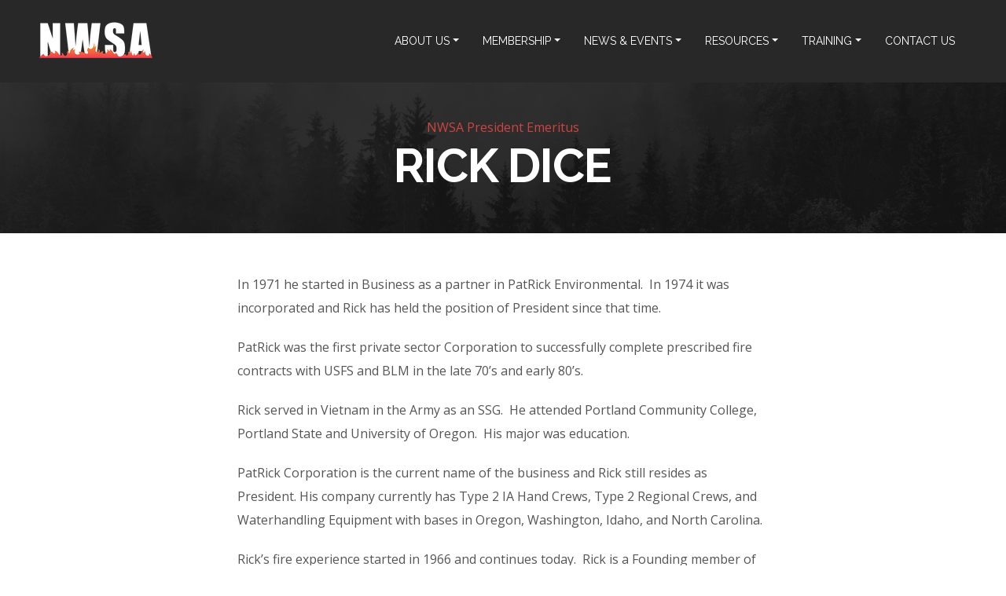

--- FILE ---
content_type: text/html; charset=UTF-8
request_url: https://nwsa.us/team-member/rick-dice/
body_size: 6829
content:

<!DOCTYPE html>
<html lang="en-US">
<head>

	<meta charset="UTF-8">
	<link rel="profile" href="https://gmpg.org/xfn/11">
    
	<meta name='robots' content='index, follow, max-image-preview:large, max-snippet:-1, max-video-preview:-1' />

	<!-- This site is optimized with the Yoast SEO plugin v26.6 - https://yoast.com/wordpress/plugins/seo/ -->
	<title>Rick Dice - National Wildfire Suppression Association</title>
	<meta name="description" content="In 1971 he started in Business as a partner in PatRick Environmental.  In 1974 it was incorporated and Rick has held the position of President since that time. PatRick was the first private sector Corporation to successfully complete prescribed fire contracts with USFS and BLM in the late 70’s and early 80’s. Rick served in [&hellip;]" />
	<link rel="canonical" href="https://nwsa.us/team-member/rick-dice/" />
	<meta property="og:locale" content="en_US" />
	<meta property="og:type" content="article" />
	<meta property="og:title" content="Rick Dice - National Wildfire Suppression Association" />
	<meta property="og:description" content="In 1971 he started in Business as a partner in PatRick Environmental.  In 1974 it was incorporated and Rick has held the position of President since that time. PatRick was the first private sector Corporation to successfully complete prescribed fire contracts with USFS and BLM in the late 70’s and early 80’s. Rick served in [&hellip;]" />
	<meta property="og:url" content="https://nwsa.us/team-member/rick-dice/" />
	<meta property="og:site_name" content="National Wildfire Suppression Association" />
	<meta property="article:modified_time" content="2023-01-12T16:53:24+00:00" />
	<meta name="twitter:card" content="summary_large_image" />
	<meta name="twitter:label1" content="Est. reading time" />
	<meta name="twitter:data1" content="1 minute" />
	<script type="application/ld+json" class="yoast-schema-graph">{"@context":"https://schema.org","@graph":[{"@type":"WebPage","@id":"https://nwsa.us/team-member/rick-dice/","url":"https://nwsa.us/team-member/rick-dice/","name":"Rick Dice - National Wildfire Suppression Association","isPartOf":{"@id":"https://nwsa.us/#website"},"datePublished":"2022-11-18T23:56:17+00:00","dateModified":"2023-01-12T16:53:24+00:00","breadcrumb":{"@id":"https://nwsa.us/team-member/rick-dice/#breadcrumb"},"inLanguage":"en-US","potentialAction":[{"@type":"ReadAction","target":["https://nwsa.us/team-member/rick-dice/"]}]},{"@type":"BreadcrumbList","@id":"https://nwsa.us/team-member/rick-dice/#breadcrumb","itemListElement":[{"@type":"ListItem","position":1,"name":"Home","item":"https://nwsa.us/"},{"@type":"ListItem","position":2,"name":"Team Members","item":"https://nwsa.us/team-member/"},{"@type":"ListItem","position":3,"name":"Rick Dice"}]},{"@type":"WebSite","@id":"https://nwsa.us/#website","url":"https://nwsa.us/","name":"National Wildfire Suppression Association","description":"Preserving &amp; Protecting Our Environment","publisher":{"@id":"https://nwsa.us/#organization"},"potentialAction":[{"@type":"SearchAction","target":{"@type":"EntryPoint","urlTemplate":"https://nwsa.us/?s={search_term_string}"},"query-input":{"@type":"PropertyValueSpecification","valueRequired":true,"valueName":"search_term_string"}}],"inLanguage":"en-US"},{"@type":"Organization","@id":"https://nwsa.us/#organization","name":"National Wildfire Suppression Association","url":"https://nwsa.us/","logo":{"@type":"ImageObject","inLanguage":"en-US","@id":"https://nwsa.us/#/schema/logo/image/","url":"https://nwsa.us/app/uploads/2026/01/nwsa-scaled1.png","contentUrl":"https://nwsa.us/app/uploads/2026/01/nwsa-scaled1.png","width":150,"height":52,"caption":"National Wildfire Suppression Association"},"image":{"@id":"https://nwsa.us/#/schema/logo/image/"}}]}</script>
	<!-- / Yoast SEO plugin. -->


<link rel='dns-prefetch' href='//use.fontawesome.com' />
<link rel="alternate" type="application/rss+xml" title="National Wildfire Suppression Association &raquo; Feed" href="https://nwsa.us/feed/" />
<link rel="alternate" type="application/rss+xml" title="National Wildfire Suppression Association &raquo; Comments Feed" href="https://nwsa.us/comments/feed/" />
<style id='wp-img-auto-sizes-contain-inline-css' type='text/css'>
img:is([sizes=auto i],[sizes^="auto," i]){contain-intrinsic-size:3000px 1500px}
/*# sourceURL=wp-img-auto-sizes-contain-inline-css */
</style>
<style id='wp-block-library-inline-css' type='text/css'>
:root{--wp-block-synced-color:#7a00df;--wp-block-synced-color--rgb:122,0,223;--wp-bound-block-color:var(--wp-block-synced-color);--wp-editor-canvas-background:#ddd;--wp-admin-theme-color:#007cba;--wp-admin-theme-color--rgb:0,124,186;--wp-admin-theme-color-darker-10:#006ba1;--wp-admin-theme-color-darker-10--rgb:0,107,160.5;--wp-admin-theme-color-darker-20:#005a87;--wp-admin-theme-color-darker-20--rgb:0,90,135;--wp-admin-border-width-focus:2px}@media (min-resolution:192dpi){:root{--wp-admin-border-width-focus:1.5px}}.wp-element-button{cursor:pointer}:root .has-very-light-gray-background-color{background-color:#eee}:root .has-very-dark-gray-background-color{background-color:#313131}:root .has-very-light-gray-color{color:#eee}:root .has-very-dark-gray-color{color:#313131}:root .has-vivid-green-cyan-to-vivid-cyan-blue-gradient-background{background:linear-gradient(135deg,#00d084,#0693e3)}:root .has-purple-crush-gradient-background{background:linear-gradient(135deg,#34e2e4,#4721fb 50%,#ab1dfe)}:root .has-hazy-dawn-gradient-background{background:linear-gradient(135deg,#faaca8,#dad0ec)}:root .has-subdued-olive-gradient-background{background:linear-gradient(135deg,#fafae1,#67a671)}:root .has-atomic-cream-gradient-background{background:linear-gradient(135deg,#fdd79a,#004a59)}:root .has-nightshade-gradient-background{background:linear-gradient(135deg,#330968,#31cdcf)}:root .has-midnight-gradient-background{background:linear-gradient(135deg,#020381,#2874fc)}:root{--wp--preset--font-size--normal:16px;--wp--preset--font-size--huge:42px}.has-regular-font-size{font-size:1em}.has-larger-font-size{font-size:2.625em}.has-normal-font-size{font-size:var(--wp--preset--font-size--normal)}.has-huge-font-size{font-size:var(--wp--preset--font-size--huge)}.has-text-align-center{text-align:center}.has-text-align-left{text-align:left}.has-text-align-right{text-align:right}.has-fit-text{white-space:nowrap!important}#end-resizable-editor-section{display:none}.aligncenter{clear:both}.items-justified-left{justify-content:flex-start}.items-justified-center{justify-content:center}.items-justified-right{justify-content:flex-end}.items-justified-space-between{justify-content:space-between}.screen-reader-text{border:0;clip-path:inset(50%);height:1px;margin:-1px;overflow:hidden;padding:0;position:absolute;width:1px;word-wrap:normal!important}.screen-reader-text:focus{background-color:#ddd;clip-path:none;color:#444;display:block;font-size:1em;height:auto;left:5px;line-height:normal;padding:15px 23px 14px;text-decoration:none;top:5px;width:auto;z-index:100000}html :where(.has-border-color){border-style:solid}html :where([style*=border-top-color]){border-top-style:solid}html :where([style*=border-right-color]){border-right-style:solid}html :where([style*=border-bottom-color]){border-bottom-style:solid}html :where([style*=border-left-color]){border-left-style:solid}html :where([style*=border-width]){border-style:solid}html :where([style*=border-top-width]){border-top-style:solid}html :where([style*=border-right-width]){border-right-style:solid}html :where([style*=border-bottom-width]){border-bottom-style:solid}html :where([style*=border-left-width]){border-left-style:solid}html :where(img[class*=wp-image-]){height:auto;max-width:100%}:where(figure){margin:0 0 1em}html :where(.is-position-sticky){--wp-admin--admin-bar--position-offset:var(--wp-admin--admin-bar--height,0px)}@media screen and (max-width:600px){html :where(.is-position-sticky){--wp-admin--admin-bar--position-offset:0px}}

/*# sourceURL=wp-block-library-inline-css */
</style><style id='global-styles-inline-css' type='text/css'>
:root{--wp--preset--aspect-ratio--square: 1;--wp--preset--aspect-ratio--4-3: 4/3;--wp--preset--aspect-ratio--3-4: 3/4;--wp--preset--aspect-ratio--3-2: 3/2;--wp--preset--aspect-ratio--2-3: 2/3;--wp--preset--aspect-ratio--16-9: 16/9;--wp--preset--aspect-ratio--9-16: 9/16;--wp--preset--color--black: #000000;--wp--preset--color--cyan-bluish-gray: #abb8c3;--wp--preset--color--white: #ffffff;--wp--preset--color--pale-pink: #f78da7;--wp--preset--color--vivid-red: #cf2e2e;--wp--preset--color--luminous-vivid-orange: #ff6900;--wp--preset--color--luminous-vivid-amber: #fcb900;--wp--preset--color--light-green-cyan: #7bdcb5;--wp--preset--color--vivid-green-cyan: #00d084;--wp--preset--color--pale-cyan-blue: #8ed1fc;--wp--preset--color--vivid-cyan-blue: #0693e3;--wp--preset--color--vivid-purple: #9b51e0;--wp--preset--gradient--vivid-cyan-blue-to-vivid-purple: linear-gradient(135deg,rgb(6,147,227) 0%,rgb(155,81,224) 100%);--wp--preset--gradient--light-green-cyan-to-vivid-green-cyan: linear-gradient(135deg,rgb(122,220,180) 0%,rgb(0,208,130) 100%);--wp--preset--gradient--luminous-vivid-amber-to-luminous-vivid-orange: linear-gradient(135deg,rgb(252,185,0) 0%,rgb(255,105,0) 100%);--wp--preset--gradient--luminous-vivid-orange-to-vivid-red: linear-gradient(135deg,rgb(255,105,0) 0%,rgb(207,46,46) 100%);--wp--preset--gradient--very-light-gray-to-cyan-bluish-gray: linear-gradient(135deg,rgb(238,238,238) 0%,rgb(169,184,195) 100%);--wp--preset--gradient--cool-to-warm-spectrum: linear-gradient(135deg,rgb(74,234,220) 0%,rgb(151,120,209) 20%,rgb(207,42,186) 40%,rgb(238,44,130) 60%,rgb(251,105,98) 80%,rgb(254,248,76) 100%);--wp--preset--gradient--blush-light-purple: linear-gradient(135deg,rgb(255,206,236) 0%,rgb(152,150,240) 100%);--wp--preset--gradient--blush-bordeaux: linear-gradient(135deg,rgb(254,205,165) 0%,rgb(254,45,45) 50%,rgb(107,0,62) 100%);--wp--preset--gradient--luminous-dusk: linear-gradient(135deg,rgb(255,203,112) 0%,rgb(199,81,192) 50%,rgb(65,88,208) 100%);--wp--preset--gradient--pale-ocean: linear-gradient(135deg,rgb(255,245,203) 0%,rgb(182,227,212) 50%,rgb(51,167,181) 100%);--wp--preset--gradient--electric-grass: linear-gradient(135deg,rgb(202,248,128) 0%,rgb(113,206,126) 100%);--wp--preset--gradient--midnight: linear-gradient(135deg,rgb(2,3,129) 0%,rgb(40,116,252) 100%);--wp--preset--font-size--small: 13px;--wp--preset--font-size--medium: 20px;--wp--preset--font-size--large: 36px;--wp--preset--font-size--x-large: 42px;--wp--preset--spacing--20: 0.44rem;--wp--preset--spacing--30: 0.67rem;--wp--preset--spacing--40: 1rem;--wp--preset--spacing--50: 1.5rem;--wp--preset--spacing--60: 2.25rem;--wp--preset--spacing--70: 3.38rem;--wp--preset--spacing--80: 5.06rem;--wp--preset--shadow--natural: 6px 6px 9px rgba(0, 0, 0, 0.2);--wp--preset--shadow--deep: 12px 12px 50px rgba(0, 0, 0, 0.4);--wp--preset--shadow--sharp: 6px 6px 0px rgba(0, 0, 0, 0.2);--wp--preset--shadow--outlined: 6px 6px 0px -3px rgb(255, 255, 255), 6px 6px rgb(0, 0, 0);--wp--preset--shadow--crisp: 6px 6px 0px rgb(0, 0, 0);}:where(.is-layout-flex){gap: 0.5em;}:where(.is-layout-grid){gap: 0.5em;}body .is-layout-flex{display: flex;}.is-layout-flex{flex-wrap: wrap;align-items: center;}.is-layout-flex > :is(*, div){margin: 0;}body .is-layout-grid{display: grid;}.is-layout-grid > :is(*, div){margin: 0;}:where(.wp-block-columns.is-layout-flex){gap: 2em;}:where(.wp-block-columns.is-layout-grid){gap: 2em;}:where(.wp-block-post-template.is-layout-flex){gap: 1.25em;}:where(.wp-block-post-template.is-layout-grid){gap: 1.25em;}.has-black-color{color: var(--wp--preset--color--black) !important;}.has-cyan-bluish-gray-color{color: var(--wp--preset--color--cyan-bluish-gray) !important;}.has-white-color{color: var(--wp--preset--color--white) !important;}.has-pale-pink-color{color: var(--wp--preset--color--pale-pink) !important;}.has-vivid-red-color{color: var(--wp--preset--color--vivid-red) !important;}.has-luminous-vivid-orange-color{color: var(--wp--preset--color--luminous-vivid-orange) !important;}.has-luminous-vivid-amber-color{color: var(--wp--preset--color--luminous-vivid-amber) !important;}.has-light-green-cyan-color{color: var(--wp--preset--color--light-green-cyan) !important;}.has-vivid-green-cyan-color{color: var(--wp--preset--color--vivid-green-cyan) !important;}.has-pale-cyan-blue-color{color: var(--wp--preset--color--pale-cyan-blue) !important;}.has-vivid-cyan-blue-color{color: var(--wp--preset--color--vivid-cyan-blue) !important;}.has-vivid-purple-color{color: var(--wp--preset--color--vivid-purple) !important;}.has-black-background-color{background-color: var(--wp--preset--color--black) !important;}.has-cyan-bluish-gray-background-color{background-color: var(--wp--preset--color--cyan-bluish-gray) !important;}.has-white-background-color{background-color: var(--wp--preset--color--white) !important;}.has-pale-pink-background-color{background-color: var(--wp--preset--color--pale-pink) !important;}.has-vivid-red-background-color{background-color: var(--wp--preset--color--vivid-red) !important;}.has-luminous-vivid-orange-background-color{background-color: var(--wp--preset--color--luminous-vivid-orange) !important;}.has-luminous-vivid-amber-background-color{background-color: var(--wp--preset--color--luminous-vivid-amber) !important;}.has-light-green-cyan-background-color{background-color: var(--wp--preset--color--light-green-cyan) !important;}.has-vivid-green-cyan-background-color{background-color: var(--wp--preset--color--vivid-green-cyan) !important;}.has-pale-cyan-blue-background-color{background-color: var(--wp--preset--color--pale-cyan-blue) !important;}.has-vivid-cyan-blue-background-color{background-color: var(--wp--preset--color--vivid-cyan-blue) !important;}.has-vivid-purple-background-color{background-color: var(--wp--preset--color--vivid-purple) !important;}.has-black-border-color{border-color: var(--wp--preset--color--black) !important;}.has-cyan-bluish-gray-border-color{border-color: var(--wp--preset--color--cyan-bluish-gray) !important;}.has-white-border-color{border-color: var(--wp--preset--color--white) !important;}.has-pale-pink-border-color{border-color: var(--wp--preset--color--pale-pink) !important;}.has-vivid-red-border-color{border-color: var(--wp--preset--color--vivid-red) !important;}.has-luminous-vivid-orange-border-color{border-color: var(--wp--preset--color--luminous-vivid-orange) !important;}.has-luminous-vivid-amber-border-color{border-color: var(--wp--preset--color--luminous-vivid-amber) !important;}.has-light-green-cyan-border-color{border-color: var(--wp--preset--color--light-green-cyan) !important;}.has-vivid-green-cyan-border-color{border-color: var(--wp--preset--color--vivid-green-cyan) !important;}.has-pale-cyan-blue-border-color{border-color: var(--wp--preset--color--pale-cyan-blue) !important;}.has-vivid-cyan-blue-border-color{border-color: var(--wp--preset--color--vivid-cyan-blue) !important;}.has-vivid-purple-border-color{border-color: var(--wp--preset--color--vivid-purple) !important;}.has-vivid-cyan-blue-to-vivid-purple-gradient-background{background: var(--wp--preset--gradient--vivid-cyan-blue-to-vivid-purple) !important;}.has-light-green-cyan-to-vivid-green-cyan-gradient-background{background: var(--wp--preset--gradient--light-green-cyan-to-vivid-green-cyan) !important;}.has-luminous-vivid-amber-to-luminous-vivid-orange-gradient-background{background: var(--wp--preset--gradient--luminous-vivid-amber-to-luminous-vivid-orange) !important;}.has-luminous-vivid-orange-to-vivid-red-gradient-background{background: var(--wp--preset--gradient--luminous-vivid-orange-to-vivid-red) !important;}.has-very-light-gray-to-cyan-bluish-gray-gradient-background{background: var(--wp--preset--gradient--very-light-gray-to-cyan-bluish-gray) !important;}.has-cool-to-warm-spectrum-gradient-background{background: var(--wp--preset--gradient--cool-to-warm-spectrum) !important;}.has-blush-light-purple-gradient-background{background: var(--wp--preset--gradient--blush-light-purple) !important;}.has-blush-bordeaux-gradient-background{background: var(--wp--preset--gradient--blush-bordeaux) !important;}.has-luminous-dusk-gradient-background{background: var(--wp--preset--gradient--luminous-dusk) !important;}.has-pale-ocean-gradient-background{background: var(--wp--preset--gradient--pale-ocean) !important;}.has-electric-grass-gradient-background{background: var(--wp--preset--gradient--electric-grass) !important;}.has-midnight-gradient-background{background: var(--wp--preset--gradient--midnight) !important;}.has-small-font-size{font-size: var(--wp--preset--font-size--small) !important;}.has-medium-font-size{font-size: var(--wp--preset--font-size--medium) !important;}.has-large-font-size{font-size: var(--wp--preset--font-size--large) !important;}.has-x-large-font-size{font-size: var(--wp--preset--font-size--x-large) !important;}
/*# sourceURL=global-styles-inline-css */
</style>

<style id='classic-theme-styles-inline-css' type='text/css'>
/*! This file is auto-generated */
.wp-block-button__link{color:#fff;background-color:#32373c;border-radius:9999px;box-shadow:none;text-decoration:none;padding:calc(.667em + 2px) calc(1.333em + 2px);font-size:1.125em}.wp-block-file__button{background:#32373c;color:#fff;text-decoration:none}
/*# sourceURL=/wp-includes/css/classic-themes.min.css */
</style>
<link rel='stylesheet' id='site-styles-css' href='https://nwsa.us/app/themes/nwsa/dist/css/styles.css?ver=1767636200' type='text/css' media='all' />
<link rel='stylesheet' id='acffa_font-awesome-css' href='https://use.fontawesome.com/releases/v6.4.0/css/all.css?ver=6.4.0' type='text/css' media='all' />
<script type="text/javascript" src="https://nwsa.us/wp/wp-includes/js/jquery/jquery.min.js?ver=3.7.1" id="jquery-core-js"></script>
<script type="text/javascript" src="https://nwsa.us/wp/wp-includes/js/jquery/jquery-migrate.min.js?ver=3.4.1" id="jquery-migrate-js"></script>
<link rel="https://api.w.org/" href="https://nwsa.us/wp-json/" /><link rel="alternate" title="JSON" type="application/json" href="https://nwsa.us/wp-json/wp/v2/team-member/1392" /><link rel="EditURI" type="application/rsd+xml" title="RSD" href="https://nwsa.us/wp/xmlrpc.php?rsd" />
<link rel='shortlink' href='https://nwsa.us/?p=1392' />
<style>
			.grecaptcha-badge { 
				visibility: hidden;
			}
		</style><!-- Stream WordPress user activity plugin v4.1.1 -->
<meta name="viewport" content="width=device-width, initial-scale=1" />
<link rel="icon" href="https://nwsa.us/app/uploads/2026/01/cropped-favicon-orange-32x32.png" sizes="32x32" />
<link rel="icon" href="https://nwsa.us/app/uploads/2026/01/cropped-favicon-orange-192x192.png" sizes="192x192" />
<link rel="apple-touch-icon" href="https://nwsa.us/app/uploads/2026/01/cropped-favicon-orange-180x180.png" />
<meta name="msapplication-TileImage" content="https://nwsa.us/app/uploads/2026/01/cropped-favicon-orange-270x270.png" />

    <link rel="preconnect" href="https://fonts.googleapis.com">
    <link rel="preconnect" href="https://fonts.gstatic.com" crossorigin>
    <link href="https://fonts.googleapis.com/css2?family=Open+Sans:wght@400;700&family=Raleway:wght@400;700;800&display=swap" rel="stylesheet">
	
    <script>var $ = jQuery.noConflict();</script>

</head>

<body class="wp-singular team-member-template-default single single-team-member postid-1392 wp-custom-logo wp-embed-responsive wp-theme-nwsa">
    <header id="site-header">
        <a class="skip-link sr-only" href="#site-main">Skip to content</a>
		<button class="hamburger hamburger--spin" type="button">
            <span class="hamburger-box">
                <span class="hamburger-inner"></span>
            </span>
        </button>
        <div class="container-fluid">
            <div class="row">
                <div class="col-lg-2 logo-area">
                    <a href="https://nwsa.us/" class="custom-logo-link" rel="home"><img width="150" height="52" src="https://nwsa.us/app/uploads/2026/01/nwsa-scaled1.png" class="custom-logo" alt="National Wildfire Suppression Association" decoding="async" /></a>                </div>
                <div class="col-lg-10 menu-area">
                    <ul id="menu-main" class="nav nav-list" itemscope itemtype="http://www.schema.org/SiteNavigationElement"><li  id="menu-item-1337" class="menu-item menu-item-type-custom menu-item-object-custom menu-item-has-children dropdown menu-item-1337 nav-item"><a href="#" data-toggle="dropdown" aria-haspopup="true" aria-expanded="false" class="dropdown-toggle nav-link" id="menu-item-dropdown-1337"><span itemprop="name">About Us</span></a>
<ul class="dropdown-menu" aria-labelledby="menu-item-dropdown-1337">
	<li  id="menu-item-709" class="menu-item menu-item-type-post_type menu-item-object-page menu-item-709 nav-item"><a itemprop="url" href="https://nwsa.us/about-us/" class="dropdown-item"><span itemprop="name">Overview</span></a></li>
	<li  id="menu-item-1329" class="menu-item menu-item-type-post_type menu-item-object-page menu-item-1329 nav-item"><a itemprop="url" href="https://nwsa.us/about-us/our-mission/" class="dropdown-item"><span itemprop="name">Our Mission</span></a></li>
	<li  id="menu-item-1330" class="menu-item menu-item-type-post_type menu-item-object-page menu-item-1330 nav-item"><a itemprop="url" href="https://nwsa.us/about-us/history/" class="dropdown-item"><span itemprop="name">History</span></a></li>
	<li  id="menu-item-1335" class="menu-item menu-item-type-post_type menu-item-object-page menu-item-1335 nav-item"><a itemprop="url" href="https://nwsa.us/about-us/our-team/" class="dropdown-item"><span itemprop="name">Our Team</span></a></li>
	<li  id="menu-item-1336" class="menu-item menu-item-type-post_type menu-item-object-page menu-item-1336 nav-item"><a itemprop="url" href="https://nwsa.us/about-us/board-of-directors/" class="dropdown-item"><span itemprop="name">Board of directors</span></a></li>
</ul>
</li>
<li  id="menu-item-1333" class="menu-item menu-item-type-custom menu-item-object-custom menu-item-has-children dropdown menu-item-1333 nav-item"><a href="#" data-toggle="dropdown" aria-haspopup="true" aria-expanded="false" class="dropdown-toggle nav-link" id="menu-item-dropdown-1333"><span itemprop="name">Membership</span></a>
<ul class="dropdown-menu" aria-labelledby="menu-item-dropdown-1333">
	<li  id="menu-item-1275" class="menu-item menu-item-type-post_type menu-item-object-page menu-item-1275 nav-item"><a itemprop="url" href="https://nwsa.us/membership/" class="dropdown-item"><span itemprop="name">Overview</span></a></li>
	<li  id="menu-item-1331" class="menu-item menu-item-type-post_type menu-item-object-page menu-item-1331 nav-item"><a itemprop="url" href="https://nwsa.us/membership/join-nwsa/" class="dropdown-item"><span itemprop="name">Join nwsa</span></a></li>
	<li  id="menu-item-1332" class="menu-item menu-item-type-post_type menu-item-object-page menu-item-1332 nav-item"><a itemprop="url" href="https://nwsa.us/membership/benefits/" class="dropdown-item"><span itemprop="name">Benefits</span></a></li>
	<li  id="menu-item-1338" class="menu-item menu-item-type-post_type menu-item-object-page menu-item-1338 nav-item"><a itemprop="url" href="https://nwsa.us/membership/current-members/" class="dropdown-item"><span itemprop="name">Current Members</span></a></li>
	<li  id="menu-item-1339" class="menu-item menu-item-type-post_type menu-item-object-page menu-item-1339 nav-item"><a itemprop="url" href="https://nwsa.us/membership/corporate-sponsors/" class="dropdown-item"><span itemprop="name">Corporate sponsors</span></a></li>
	<li  id="menu-item-2783" class="menu-item menu-item-type-post_type menu-item-object-page menu-item-2783 nav-item"><a itemprop="url" href="https://nwsa.us/membership/affiliates/" class="dropdown-item"><span itemprop="name">Affiliates</span></a></li>
	<li  id="menu-item-1340" class="menu-item menu-item-type-custom menu-item-object-custom menu-item-1340 nav-item"><a target="_blank" rel="noopener noreferrer" itemprop="url" href="https://nwsa.logosoftwear.com/" class="dropdown-item"><span itemprop="name">Shop</span></a></li>
</ul>
</li>
<li  id="menu-item-1341" class="menu-item menu-item-type-custom menu-item-object-custom menu-item-has-children dropdown menu-item-1341 nav-item"><a href="#" data-toggle="dropdown" aria-haspopup="true" aria-expanded="false" class="dropdown-toggle nav-link" id="menu-item-dropdown-1341"><span itemprop="name">News &#038; Events</span></a>
<ul class="dropdown-menu" aria-labelledby="menu-item-dropdown-1341">
	<li  id="menu-item-3363" class="menu-item menu-item-type-post_type menu-item-object-page menu-item-3363 nav-item"><a itemprop="url" href="https://nwsa.us/news/wildfire-industry-protection-fund/" class="dropdown-item"><span itemprop="name">Wildfire Industry Protection Fund</span></a></li>
	<li  id="menu-item-477" class="menu-item menu-item-type-post_type menu-item-object-page menu-item-477 nav-item"><a itemprop="url" href="https://nwsa.us/news/" class="dropdown-item"><span itemprop="name">News</span></a></li>
	<li  id="menu-item-1342" class="menu-item menu-item-type-post_type menu-item-object-page menu-item-1342 nav-item"><a itemprop="url" href="https://nwsa.us/news/media-kit/" class="dropdown-item"><span itemprop="name">Media Kit</span></a></li>
	<li  id="menu-item-2066" class="menu-item menu-item-type-post_type menu-item-object-page menu-item-2066 nav-item"><a itemprop="url" href="https://nwsa.us/news/fireline-magazine/" class="dropdown-item"><span itemprop="name">Fireline Magazine</span></a></li>
	<li  id="menu-item-1343" class="menu-item menu-item-type-post_type menu-item-object-page menu-item-1343 nav-item"><a itemprop="url" href="https://nwsa.us/news/annual-conference/" class="dropdown-item"><span itemprop="name">NWSA 2026 National Conference</span></a></li>
	<li  id="menu-item-3656" class="menu-item menu-item-type-post_type menu-item-object-page menu-item-3656 nav-item"><a itemprop="url" href="https://nwsa.us/news/innovation-in-wildfire-response-showcase/" class="dropdown-item"><span itemprop="name">Innovation in Wildfire Response Showcase</span></a></li>
</ul>
</li>
<li  id="menu-item-2571" class="menu-item menu-item-type-custom menu-item-object-custom menu-item-has-children dropdown menu-item-2571 nav-item"><a href="#" data-toggle="dropdown" aria-haspopup="true" aria-expanded="false" class="dropdown-toggle nav-link" id="menu-item-dropdown-2571"><span itemprop="name">Resources</span></a>
<ul class="dropdown-menu" aria-labelledby="menu-item-dropdown-2571">
	<li  id="menu-item-2572" class="menu-item menu-item-type-post_type menu-item-object-page menu-item-2572 nav-item"><a itemprop="url" href="https://nwsa.us/resources/region-6-record-inspections/" class="dropdown-item"><span itemprop="name">Region 6 Record Inspections</span></a></li>
	<li  id="menu-item-2573" class="menu-item menu-item-type-post_type menu-item-object-page menu-item-2573 nav-item"><a itemprop="url" href="https://nwsa.us/resources/region-6-equipment-instructions/" class="dropdown-item"><span itemprop="name">Region 6 Equipment Inspections</span></a></li>
	<li  id="menu-item-2574" class="menu-item menu-item-type-post_type menu-item-object-page menu-item-2574 nav-item"><a itemprop="url" href="https://nwsa.us/resources/links-of-interest/" class="dropdown-item"><span itemprop="name">Links of Interest</span></a></li>
</ul>
</li>
<li  id="menu-item-1345" class="menu-item menu-item-type-custom menu-item-object-custom menu-item-has-children dropdown menu-item-1345 nav-item"><a href="#" data-toggle="dropdown" aria-haspopup="true" aria-expanded="false" class="dropdown-toggle nav-link" id="menu-item-dropdown-1345"><span itemprop="name">Training</span></a>
<ul class="dropdown-menu" aria-labelledby="menu-item-dropdown-1345">
	<li  id="menu-item-1274" class="menu-item menu-item-type-post_type menu-item-object-page menu-item-1274 nav-item"><a itemprop="url" href="https://nwsa.us/training/" class="dropdown-item"><span itemprop="name">Overview</span></a></li>
	<li  id="menu-item-2071" class="menu-item menu-item-type-post_type menu-item-object-page menu-item-2071 nav-item"><a itemprop="url" href="https://nwsa.us/resources/region-6-record-inspections/" class="dropdown-item"><span itemprop="name">Region 6 Record Inspections</span></a></li>
	<li  id="menu-item-2089" class="menu-item menu-item-type-post_type menu-item-object-page menu-item-2089 nav-item"><a itemprop="url" href="https://nwsa.us/resources/region-6-equipment-instructions/" class="dropdown-item"><span itemprop="name">Region 6 Equipment Inspections</span></a></li>
	<li  id="menu-item-2051" class="menu-item menu-item-type-post_type menu-item-object-page menu-item-2051 nav-item"><a itemprop="url" href="https://nwsa.us/training/training-schedule/" class="dropdown-item"><span itemprop="name">Training Schedule</span></a></li>
	<li  id="menu-item-1346" class="menu-item menu-item-type-post_type menu-item-object-page menu-item-1346 nav-item"><a itemprop="url" href="https://nwsa.us/training/training-program/" class="dropdown-item"><span itemprop="name">Training Program</span></a></li>
	<li  id="menu-item-2027" class="menu-item menu-item-type-post_type menu-item-object-page menu-item-2027 nav-item"><a itemprop="url" href="https://nwsa.us/training/training-documents/" class="dropdown-item"><span itemprop="name">Training Documents</span></a></li>
	<li  id="menu-item-1347" class="menu-item menu-item-type-post_type menu-item-object-page menu-item-1347 nav-item"><a itemprop="url" href="https://nwsa.us/training/nwsa-instructors/" class="dropdown-item"><span itemprop="name">NWSA Instructors</span></a></li>
	<li  id="menu-item-3687" class="menu-item menu-item-type-post_type menu-item-object-page menu-item-3687 nav-item"><a itemprop="url" href="https://nwsa.us/training/instructor-directory/" class="dropdown-item"><span itemprop="name">Instructor Directory</span></a></li>
	<li  id="menu-item-1348" class="menu-item menu-item-type-post_type menu-item-object-page menu-item-1348 nav-item"><a itemprop="url" href="https://nwsa.us/training/database-storage-system/" class="dropdown-item"><span itemprop="name">Database Storage System</span></a></li>
</ul>
</li>
<li  id="menu-item-524" class="menu-item menu-item-type-post_type menu-item-object-page menu-item-524 nav-item"><a itemprop="url" href="https://nwsa.us/contact-us/" class="nav-link"><span itemprop="name">Contact Us</span></a></li>
</ul>
                </div>
            </div>
        </div>
	</header>

	<main id="site-main" role="main">
<section class="block-hero simple-hero vcenter">
    <div class="container-fluid">
        <div class="row">
            <div class="col-12 hero-column">
                <div class="overlay">
                    <div class="container-fluid">
                        <div class="row">
                            <div class="col-sm-12 col-lg-8 offset-lg-2 text-center">
                                <div class="date">NWSA President Emeritus</div>
                                <h1 class="header-text">Rick Dice</h1>
                            </div>
                        </div>
                    </div>
                </div>
            </div>
        </div>
    </div>
</section>

<section class="block-general">
    <div class="container">
        <div class="row">
            <div class="col-12 col-lg-8 offset-lg-2">
                                                <p>In 1971 he started in Business as a partner in PatRick Environmental.  In 1974 it was incorporated and Rick has held the position of President since that time.</p>
<p>PatRick was the first private sector Corporation to successfully complete prescribed fire contracts with USFS and BLM in the late 70’s and early 80’s.</p>
<p>Rick served in Vietnam in the Army as an SSG.  He attended Portland Community College, Portland State and University of Oregon.  His major was education.</p>
<p>PatRick Corporation is the current name of the business and Rick still resides as President. His company currently has Type 2 IA Hand Crews, Type 2 Regional Crews, and Waterhandling Equipment with bases in Oregon, Washington, Idaho, and North Carolina.</p>
<p>Rick’s fire experience started in 1966 and continues today.  Rick is a Founding member of the National Wildfire Suppression Association, was Chairman of the Training Committee from 1989-1993.  Rick has been President of NWSA for 28 years of the last 33 years.   Rick’s commitment to the “Big Picture” for the industry has helped NWSA gain it’s recognition on a national level.</p>
<p>He is committed to the success of the private Wildland fire services nationally and has spent tireless hours promoting the industry as a whole.</p>

            </div>
        </div>
    </div>
</section>

	</main>

    	<footer id="site-footer">
        <div class="container">
            <div class="row">
                <div class="col-lg-5">
                    <a href="https://nwsa.us/" class="custom-logo-link" rel="home"><img width="150" height="52" src="https://nwsa.us/app/uploads/2026/01/nwsa-scaled1.png" class="custom-logo" alt="National Wildfire Suppression Association" decoding="async" /></a>					
                    <div class="info"><p>The National Wildfire Suppression Association represents over 300 private wildland fire services contractors who operate on an as-needed basis to provide federal/state and local agencies with a variety of resources for wildland fire and other emergency incidents.</p>
</div>
					
					<br>
					
					<a href="//www.securitymetrics.com/site_certificate?id=2320213&tk=1163176b0b437191edeca90e97618fa2"
   target="_blank" rel="noopener noreferrer">
     <img src="https://www.securitymetrics.com/portal/app/ngsm/assets/img/WhiteContent_Credit_Card_Safe_Grey_Rec.png"
          alt="SecurityMetrics card safe certification logo"/>
 </a>

                    <div class="social">
                                                    <a href="https://www.facebook.com/nwsafire/" target="_blank"><i class="fab fa-facebook-f"></i></a>
                                                                            <a href="https://twitter.com/nwsafire" target="_blank"><i class="fab fa-twitter"></i></a>
                                                                                                                                            </div>
                </div>

                
                <div class="col-lg-3 offset-lg-1 contact-info">
                                                                <div class="phone">
                            <strong>Call Us</strong>
                            <h4>877-676-6972</h4>
                        </div>   
                                                                <div class="mail">
                            <strong>Mail Us</strong>
                            <h4>P.O. Box 169<br />
Mill City, OR 97360</h4>
                        </div>   
                                                                <div class="address">
                            <strong>Visit Us</strong>
                            <h4>228 SW Broadway<br />
Mill City, OR 97360</h4>
                        </div>   
                                    </div>
                     

                                    <div class="col-lg-3 ">
                                                <ul>
                                                    <li>
                                <a href="https://nwsa.us/">Home</a>
                            </li>
                                                    <li>
                                <a href="https://nwsa.us/about-us/">About Us</a>
                            </li>
                                                    <li>
                                <a href="https://nwsa.us/membership/">Membership</a>
                            </li>
                                                    <li>
                                <a href="https://nwsa.us/news/">News</a>
                            </li>
                                                    <li>
                                <a href="https://nwsa.us/training/">Training</a>
                            </li>
                                                    <li>
                                <a href="https://nwsa.us/contact-us/">Contact Us</a>
                            </li>
                                                </ul>
                    </div>
                 
            </div>
            <div class="row copyright">
                <div class="col text-center">&copy;2026 National Wildfire Suppression Association. All Rights Reserved.</div>
            </div>
        </div>
	</footer>
	<script type="speculationrules">
{"prefetch":[{"source":"document","where":{"and":[{"href_matches":"/*"},{"not":{"href_matches":["/wp/wp-*.php","/wp/wp-admin/*","/app/uploads/*","/app/*","/app/plugins/*","/app/themes/nwsa/*","/*\\?(.+)"]}},{"not":{"selector_matches":"a[rel~=\"nofollow\"]"}},{"not":{"selector_matches":".no-prefetch, .no-prefetch a"}}]},"eagerness":"conservative"}]}
</script>
<script type="text/javascript" src="https://nwsa.us/app/themes/nwsa/dist/js/general.js?ver=1767636200" id="site-scripts-js"></script>
    <!-- <script src="/assets/js/vendor/slick.min.js"></script>
    <script src="/assets/js/vendor/aos.js"></script>
    <script src="/assets/js/vendor/popper.js"></script>
    <script src="/assets/js/vendor/bootstrap.min.js"></script>
    <script src="/assets/js/general.js"></script> -->
</body>
</html>
